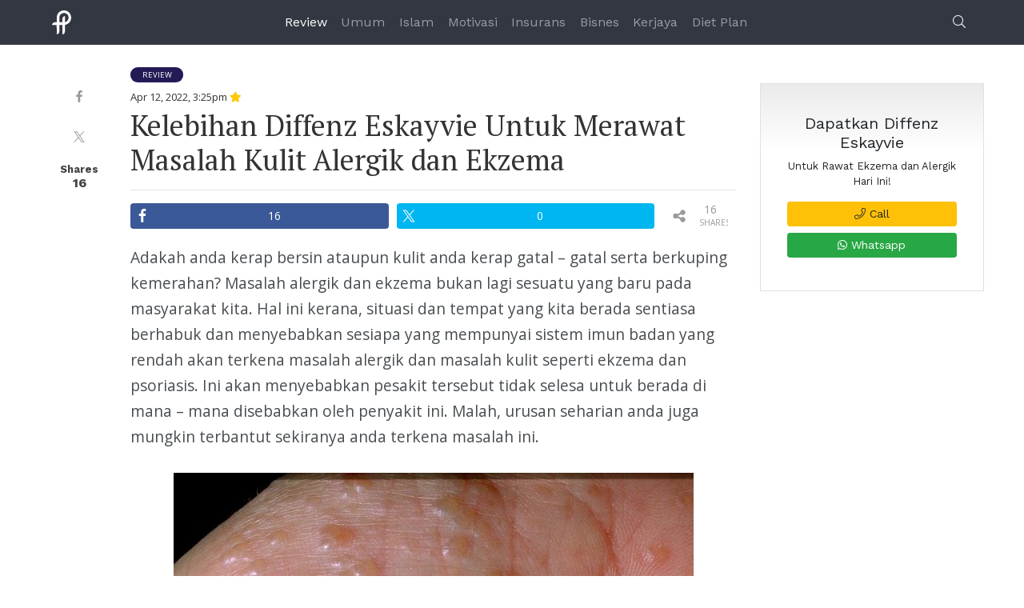

--- FILE ---
content_type: text/css; charset=UTF-8
request_url: https://profhariz.com/wp-content/themes/profhariz-sevenmaker/style.css?ver=6.7.1
body_size: -102
content:
/*
Theme Name: ProfHariz Sevenmaker
Theme URI: https://www.sevenmaker.com
Description: Custom WP theme for ProfHariz
Author: Syafiq Freman
Version: 1.0
*/


--- FILE ---
content_type: text/css; charset=UTF-8
request_url: https://profhariz.com/wp-content/cache/autoptimize/css/autoptimize_single_ff94263c33c3bc5518108efa61feb41f.css?ver=6.7.1
body_size: 4331
content:
body{font-family:'Work Sans',sans-serif;text-rendering:geometricPrecision}.container{max-width:1180px}.bg-black{background-color:#1a1a1a}.page-title{font-weight:700;font-size:2.625rem;color:#666}small,.small{font-size:13px!important}a.trans{color:unset}a.normal{font-weight:400}.page-subtitle{font-weight:700;font-size:1.5rem;color:#093f9c}.font-pt-serif{font-family:'PT Serif',serif}input:-internal-autofill-selected{background-color:none !important;background-image:none !important;color:#fff !important}.see-more-btn{border-radius:360px;padding:1rem 2.4375rem;font-size:12px;background-color:#999;letter-spacing:.2rem}.outline-profhariz{border:2px solid #fabd29;color:#fabd29}.yellow-btn{background-color:#ffc80a;border-radius:360px;padding:.5rem 2.4375rem;text-transform:uppercase;letter-spacing:.09rem;font-size:12px}.section-main{background-repeat:no-repeat;background-size:cover;min-height:446px}a.navbar-brand img{height:30px}.navbar a{font-weight:400}.navbar{z-index:99999}.bg-dark{background-color:#333 !important}.navbar-dark .navbar-toggler{border:none;color:transparent}.icon-bar{width:22px;height:2px;background-color:#ffffffea;display:block;transition:all .2s;margin-top:4px}.navbar-toggler:focus{outline:none}.navbar-toggler.collapsed .top-bar{transform:rotate(0)}.navbar-toggler.collapsed .middle-bar{opacity:1}.navbar-toggler.collapsed .bottom-bar{transform:rotate(0)}.navbar-toggler .top-bar{transform:rotate(45deg);transform-origin:10% 10%}.navbar-toggler .middle-bar{opacity:0}.navbar-toggler .bottom-bar{transform:rotate(-45deg);transform-origin:10% 90%}.navbar a.nav-link:hover{color:#fabd29!important}.navbar-mobile{z-index:5;background-color:#000}.navbar-mobile a.nav-link{color:#fff}.navbar-mobile a.nav-link .small{font-size:30%!important}.border-bottom-mobile{border-bottom:1px solid #2f2f2f}.navbar-collapse ul>li{padding-left:.1rem}.section-line{border-bottom:1px solid #ddd}.line-profhariz{border-bottom:1px solid #093f9c}.section-gray{background-color:#e9e9e9}.risk-free{background-color:#252525}.p-8{padding:7rem !important}.blockquote{font-weight:400;font-size:1.2rem}.post-listing h2{line-height:.8}ul.list-check li:before{list-style-type:none;font-family:"Font Awesome 5 Free";font-weight:900;content:"\f00c";color:#49b970;padding-right:.6rem}h3.widget-title{font-size:19px;color:#222;font-weight:700}.footer-payment{max-height:23px}.footer-payment img{max-height:23px}.footer{background-color:#f7f7f7;padding:2.6rem 0;font-size:13px;color:#222}.footer ul{list-style-type:none;font-size:13px}.footer ul li{margin-left:-40px}.footer ul li a{color:#222;font-weight:400}.footer h3{font-family:'Work Sans',sans-serif;font-weight:400}.woocommerce-billing-fields label,.woocommerce-account-fields label{min-width:50%}.woocommerce-input-wrapper{min-width:50%}.woocommerce form .form-row-first,.woocommerce form .form-row-last{min-width:100% !important;float:none}.woocommerce-error:before,.woocommerce-info:before,.woocommerce-message:before{display:none}.woocommerce-info{border:none;padding-left:1.5em;background-color:#007bff;color:#fff;padding-top:.8em;padding-bottom:.8em}a.showlogin{color:#fff}.woocommerce-message{border-top:none;color:#856404;background-color:#fff3cd;border-color:#ffeeba}a.button.wc-forward{background-color:#fff}div.coupon:not(.under-proceed){display:none !important}.woocommerce form.login,.woocommerce form.register{padding:40px}.woocommerce-privacy-policy-text p{font-size:small}.cart_totals h2{display:none}.product-thumbnail,.product-quantity{display:none}.woocommerce-cart-form__contents .actions{display:none}button[name=update_cart]{display:none !important}.woocommerce-error,.woocommerce-info,.woocommerce-message{margin:0 0 .5rem;padding:.7rem 1.2rem}.woocommerce-notices-wrapper{-moz-animation:hidemethree 0s ease-in 3s forwards;-webkit-animation:hidemethree 0s ease-in 3s forwards;-o-animation:hidemethree 0s ease-in 3s forwards;animation:hidemethree 0s ease-in 3s forwards;-webkit-animation-fill-mode:forwards;animation-fill-mode:forwards}@keyframes hidemethree{to{width:0;height:0;overflow:hidden}}@-webkit-keyframes hidemethree{to{width:0;height:0;visibility:hidden}}@media (max-width:768px){.woocommerce-billing-fields label,.woocommerce-account-fields label{min-width:100%}.woocommerce-input-wrapper{min-width:100%}}@media (max-width:400px){.woocommerce-info{font-size:small}}.grid-title a{color:#222;font-weight:700}.grid-title a:hover{color:#777}.grid-truncate{overflow:hidden;position:relative;font-size:.9rem;max-height:4rem}.grid figure{margin:0 0 10px;background-position:center;background-size:cover;width:100%;height:150px;overflow:hidden}.grid figure:hover{opacity:.9}.see-all{font-size:17.3px}a.anchor-normal{color:#000}.anchor-hover:hover{opacity:.9;text-decoration:none}.wrapper{margin-top:2rem;margin-bottom:2rem}.vertical-line{border-right:1px solid #ccc}.color-blue{color:#2e5a9c}.color-blue-dark{color:#2e3192}.color-blue-darker{color:#231b56}.color-gray{color:gray}.color-brown-grey{color:#333741}.color-yellow{color:#ffc80a}.color-pink{color:#e84275}.color-grey{color:#666}.color-green{color:#22b573}.color-coco{color:#a67c52}.color-purple{color:#b84594}.color-profhariz{color:#093f9c}.bg-profhariz{background-color:#333741}.bg-profhariz.sps.sps--blw{background-color:#295c8e}.bg-pink{background-color:#e84275}.bg-green{background-color:#22b573}.bg-coco{background-color:#a67c52}.bg-brown-grey{background-color:#4d4d4d}.bg-blue-dark{background-color:#231b56}.bg-blue-darker{background-color:#231b56}.bg-purple{background-color:#b84594}.bg-blue{background-color:#2e5a9c}.blue-darker-line{border-bottom:1px solid #231b56}.category-box{font-family:"Open Sans",serif;font-size:.6rem;text-transform:uppercase;font-weight:400;padding:.2rem .9rem;border-radius:10px}.category-box-lg{font-size:10.78px;padding:.4rem .9rem .4rem}.category-box-center{position:absolute;bottom:-1.5rem;left:50%;transform:translate(-50%,-50%)}.category-box a{color:#fff}.meta-date{font-family:'Open Sans',sans-serif;font-size:13px;font-weight:400;color:#333}.featured-articles-1 h2 a,.featured-articles-2 h2 a,.featured-articles-1 h2,.featured-articles-2 h2{font-size:19px;font-weight:400;font-family:'Work Sans',sans-serif;color:#333741;text-rendering:optimizeLegibility;letter-spacing:-.03em}.featured-articles-2 h2 a{color:inherit}.featured-articles-1 h2 a,.featured-articles-2 h2 a{font-size:19px;font-weight:400;font-family:'Work Sans',sans-serif;color:#333741;text-rendering:optimizeLegibility;letter-spacing:-.03em}.featured-articles-1 .media,.featured-articles-2 .media{margin-bottom:1rem}.featured-articles-1 .media:last-child,.featured-articles-2 .media:last-child{margin-bottom:0}.featured-articles-1 .featured-heading{border-bottom:1px solid #999}.featured-heading-grey{border-top:1px solid #e0e0e0}.featured-heading-category.featured-heading-blue-dark{border-bottom:1px solid #ed1e79}.featured-heading.featured-heading-pink{border-top:3px solid #e84275;border-bottom:1px solid #e84275}.featured-heading.featured-heading-green{border-top:3px solid #22b573;border-bottom:1px solid #22b573}.featured-heading.featured-heading-profhariz{border-top:3px solid #093f9c;border-bottom:1px solid #093f9c}.featured-heading.featured-heading-coco{border-top:3px solid #a67c52;border-bottom:1px solid #a67c52}.featured-heading.featured-heading-brown-grey{border-top:3px solid #4d4d4d;border-bottom:1px solid #4d4d4d}.featured-heading.featured-heading-blue-dark{border-top:3px solid #231b56;border-bottom:1px solid #231b56}.featured-heading.featured-heading-purple{border-top:3px solid #b84594;border-bottom:1px solid #b84594}.featured-heading.featured-heading-dark{border-top:3px solid #6e6e6e;border-bottom:1px solid #6e6e6e}.featured-heading.featured-heading-blue-darker{border-top:3px solid #231b56;border-bottom:1px solid #231b56}.featured-heading.featured-heading-blue{border-top:3px solid #2e5a9c;border-bottom:1px solid #2e5a9c}.featured-heading.featured-heading-brown{border-top:3px solid #4d4d4d;border-bottom:1px solid #4d4d4d}.featured-heading.featured-heading-yellow{border-top:3px solid #ffc80a;border-bottom:1px solid #ffc80a}.featured-articles-1 .featured-heading h3,.featured-articles-2 .featured-heading h3,.featured-articles-2 .featured-heading-category h3{font-family:'Work Sans',sans-serif;font-size:19px;font-weight:700;padding:.5rem 0 0}.excerpt{font-family:'Open Sans',sans-serif;font-size:14px;color:#484d51}.latest-article-cont h2 a{font-size:19px;font-weight:400;font-family:'Work Sans',sans-serif;color:#333741;text-rendering:optimizeLegibility;letter-spacing:-.03em}.header{text-align:center;width:100%;background-size:cover}.header h2{font-family:'Open Sans',sans-serif !important;margin-top:30%}.header h2 a{color:#fff;font-weight:600;text-decoration:none}.header h2 a span{color:#fabd29}footer.copyright{background-color:#fff;padding-top:.6rem;padding-bottom:.4rem}.publisher{bottom:-2.3rem}.publisher h3{font-size:15px;font-family:'Work Sans',sans-serif;font-weight:700}.publisher a img{padding-right:3rem}.truncate-1{overflow:hidden;display:-webkit-box;-webkit-line-clamp:1;-webkit-box-orient:vertical}.truncate-2{overflow:hidden;display:-webkit-box;-webkit-line-clamp:2;-webkit-box-orient:vertical}.truncate-3{overflow:hidden;display:-webkit-box;-webkit-line-clamp:3;-webkit-box-orient:vertical}.truncate-4{overflow:hidden;display:-webkit-box;-webkit-line-clamp:4;-webkit-box-orient:vertical}.truncate-5{overflow:hidden;display:-webkit-box;-webkit-line-clamp:5;-webkit-box-orient:vertical}.word-break{-ms-word-break:break-all;word-break:break-all;word-break:break-word;-webkit-hyphens:auto;-moz-hyphens:auto;hyphens:auto}.latest-article-cont{margin-top:3.75rem}.category-umum .featured-heading-category{border-bottom:1px solid #22b573;color:#22b573}.category-review .featured-heading-category{border-bottom:1px solid #ed1f79;color:#ed1f79}.category-islam .featured-heading-category{border-bottom:1px solid #a77e54;color:#a77e54}.category-bisnes .featured-heading-category{border-bottom:1px solid #4d4d4d;color:#4d4d4d}.category-motivasi .featured-heading-category{border-bottom:1px solid #2e3192;color:#2e3192}.category-insurans .featured-heading-category{border-bottom:1px solid #93278f;color:#93278f}.category-kerjaya .featured-heading-category{border-bottom:1px solid #251d57;color:#251d57}.category-umum .category-box,.category-box.category-umum{background-color:#22b573}.category-review .category-box,.category-box.category-review{background-color:#ed1f79}.category-islam .category-box,.category-box.category-islam{background-color:#a77e54}.category-bisnes .category-box,.category-box.category-bisnes{background-color:#4d4d4d}.category-motivasi .category-box,.category-box.category-motivasi{background-color:#2e3192}.category-insurans .category-box,.category-box.category-insurans{background-color:#93278f}.category-kerjaya .category-box,.category-box.category-kerjaya{background-color:#251d57}.media-latest-img:after{content:'';display:block;width:0;height:5px;background:#000;transition:width .3s}.category-umum .media-latest-img:after,.kesihatan .media-latest-img:after,.media-latest-img.category-umum:after{background:#22B573!important}.category-review .media-latest-img:after,.media-latest-img.category-review:after{background:#ed1f79}.category-islam .media-latest-img:after,.media-latest-img.category-islam:after{background:#a77e54}.category-bisnes .media-latest-img:after,.media-latest-img.category-bisnes:after{background:#4d4d4d}.category-motivasi .media-latest-img:after,.media-latest-img.category-motivasi:after{background:#2e3192}.category-insurans .media-latest-img:after,.media-latest-img.category-insurans:after{background:#93278f}.category-kerjaya .media-latest-img:after,.media-latest-img.category-kerjaya:after{background:#251d57}.media-latest-img:hover:after{width:100%;transition:width .8s}@media (min-width:0px) and (max-width:576px){.vertical-line{border-right:0 none}.media{min-width:100% !important}.featured-article-category h2{text-align:center}.featured-articles-category a{width:100%;display:inline-table}.featured-articles-category img{width:100%}.featured-articles-category .meta-date{text-align:center}.header{padding-top:3rem;padding-bottom:3rem}}.map-responsive{overflow:hidden;padding-bottom:56.25%;position:relative;height:0}.map-responsive iframe{left:0;top:0;height:100%;width:100%;position:absolute}.page-content p{font-size:21px}p.text21px{font-size:21px}.connect-us label{font-size:18px}.about-us h3{font-size:19px;padding:.5rem 0 0}.about-us h4{font-size:19px;font-weight:700;color:#666}.icon-numbers{font-size:37px!important;color:#666}.advertising h3{font-size:36px}.advertising{color:#4d4d4d;font-size:14px}.advertising h6{font-weight:600;font-size:16px;color:#093f9c}.advertising .big-number{font-weight:700;color:#e02427;font-size:36px}.interest p,.brand-affinity p{font-size:18px;color:#000}.single-post h1{font-size:2.25rem;color:#333;font-family:'PT Serif',serif;font-weight:400}.article-title{font-family:'PT Serif',serif;font-weight:400;color:#333}.social-shares-profhariz{z-index:3000;top:5rem}.social-shares-profhariz li{font-size:21px;color:#b3b3b3;padding-bottom:2rem}.social-shares-profhariz li a{color:#b3b3b3}.social-shares-profhariz li a:hover{opacity:.9}.article{line-height:1.7;color:#484d51;font-family:'Open Sans',sans-serif;font-weight:400;font-size:1.2rem;position:relative;*/}.article p{margin-bottom:29px}.single-php img{height:auto !important}.related-post{background-color:#ffff}.related-post h3{font-size:19px}.related-post h3 a{font-family:'Work Sans',serif;font-weight:400;font-size:19px;letter-spacing:-.03em;color:#444}.related-post figure{margin:0 0 10px;background-position:center;background-size:cover;width:100%;height:200px;overflow:hidden}.search-result-box{background-color:#fff;-webkit-box-shadow:0px 1px 2px 0px rgba(209,209,209,1);-moz-box-shadow:0px 1px 2px 0px rgba(209,209,209,1);box-shadow:0px 1px 2px 0px rgba(209,209,209,1)}.search h6{font-size:20px;font-weight:400;font-family:'PT Serif',serif;color:#333741;text-rendering:optimizeLegibility}.modal-profhariz{background-color:#333741;z-index:9100}.modal-profhariz .modal-content{background-color:transparent;border:none}.modal-profhariz .modal-content input#s.form-control{background-color:transparent;border:none;color:#eaeaea;text-align:center}.modal-profhariz .input-group-text{border:none}.modal-profhariz form{border-bottom:2px solid #494f5c}.modal-profhariz .form-control:focus{box-shadow:none}.modal-profhariz .modal-header{border-bottom:none;bottom:0;top:-16rem;left:0;right:0}.modal-profhariz .circle{width:26px;height:26px;border:1px solid #fff;border-radius:50%}.modal-profhariz button{right:-28rem}.modal-profhariz button.close{text-shadow:none;color:#fff}.short-line{width:15%;border-bottom:2px solid #fabd29;margin:0 auto}.btn-optin{background-color:#333741;color:#fff;border:none;-webkit-appearance:none;font-weight:400;padding:.5rem 0}.btn-optin:hover{background-color:#414652;color:#fff}a.btn-optin:hover{text-decoration:none}.code-box{background-color:#fabd29;padding:1.3rem}.form-group{margin-bottom:.5rem}.formbox{font-family:'Work Sans',sans-serif;padding:.8rem;margin:0 auto;background:#ebebeb;background:-moz-linear-gradient(top,#ebebeb 0%,#fff 32%,#fff 100%);background:-webkit-linear-gradient(top,#ebebeb 0%,#fff 32%,#fff 100%);background:linear-gradient(to bottom,#ebebeb 0%,#fff 32%,#fff 100%);filter:progid:DXImageTransform.Microsoft.gradient(startColorstr='#ebebeb',endColorstr='#ffffff',GradientType=0);border:1px solid #e1e1e1}.formbox h3{font-size:16px;font-family:'Work Sans',sans-serif;letter-spacing:-.03em}.formbox p{font-size:14px}.semi-bold{font-weight:600}.formbox input::placeholder{font-size:80%}.formbox-bottom{font-family:'Work Sans',sans-serif;padding:.5rem;margin:0 auto;background:#ebebeb;background:-moz-linear-gradient(top,#ebebeb 0%,#fff 32%,#fff 100%);background:-webkit-linear-gradient(top,#ebebeb 0%,#fff 32%,#fff 100%);background:linear-gradient(to bottom,#ebebeb 0%,#fff 32%,#fff 100%);filter:progid:DXImageTransform.Microsoft.gradient(startColorstr='#ebebeb',endColorstr='#ffffff',GradientType=0);border:1px solid #e1e1e1}.formbox-bottom h3{font-size:20px;font-family:'Work Sans',sans-serif;letter-spacing:-.03em}.formbox-bottom p{font-size:14px}.page-item:first-child .page-link{border-radius:0}.page-item.active .page-link{background-color:#2f2f2f;border-color:#2f2f2f}.page-link{color:#2f2f2f}.category-heading{font-family:'Work Sans',sans-serif;font-size:19px;font-weight:700;padding:.5rem 0 0}@media (width:768px){.ipad-nav{display:block!important}.ipadn{display:none!important}.ipad-nav a.nav-link{color:#fff}}.category-paged-2 .featured-articles-2,.category-paged-3 .featured-articles-2,.category-paged-4 .featured-articles-2,.category-paged-5 .featured-articles-2,.category-paged-5 .featured-articles-2{display:none}.latest-article-cont figure{background-position:center;background-size:cover;width:100%;height:200px;overflow:hidden}body.logged-in nav.navbar{position:sticky}body.logged-in .social-shares-profhariz{top:7rem !important}@media (width:320px){.modal-profhariz .modal-header{top:-13rem;left:0;right:0}}@media (width:375px){.modal-profhariz .modal-header{top:-16rem;left:0;right:5%}}@media (width:414px){.modal-profhariz .modal-header{left:0;right:0}}@media (width:400px){.modal-profhariz .modal-header{top:-12rem;left:0;right:0}}.bliss_loadmore{width:100%;border-radius:40px;-webkit-border-radius:40px;-mox-border-radius:40px;font-weight:400;text-transform:uppercase;padding:.4em .5em;height:unset;font-size:.98em}.blink_me{animation:blinker 1s linear infinite}@keyframes blinker{90%{opacity:0}}.alert-light{top:0;right:0;bottom:0;left:0;display:block;margin:auto;width:100%;max-width:550px;background-color:#fff}.alert-light .inner{height:100%}.alert-light:before{content:'';display:block;height:12px;width:100%;background:#cb5a5e;background:repeating-linear-gradient(135deg,#ef4643 0px,#ef4643 30px,transparent 30px,transparent 50px,#408fd1 50px,#408fd1 80px,transparent 80px,transparent 100px);-webkit-backface-visibility:hidden;backface-visibility:hidden;border-bottom:0}.alert-light .inner:before{top:0}.alert-light .inner:after{bottom:0}@media (max-width:767px){.category .col-6 .media,.blog .col-6 .media{display:block}.category .featured-articles-2 h2,.blog .featured-articles-2 h2{line-height:.9}.category .featured-articles-2 h2 a,.blog .featured-articles-2 h2 a{font-size:16px}}@media (max-width:450px){.blog .featured-articles-2 h2{line-height:.9}}.bliss_loadmore{margin-top:1rem}.single-php h2{font-size:24px;font-weight:400;font-family:'Work Sans',sans-serif;color:#333741;text-rendering:optimizeLegibility;letter-spacing:-.03em}.heateor_sss_sharing_container{margin-bottom:1rem}.yes{background-color:#fff;font-size:.7rem}.yes h4{font-size:1rem;color:#727272}.yes a{color:#000;text-decoration:none}input[type=submit].gform_button.button{background-color:#fa5a5a;color:#fff;width:200px !important;border:0;padding:.5rem;box-shadow:0px 4px 0px #e04342}.heateor_sss_vertical_sharing{background:0 0;-webkit-box-shadow:0 1px 4px 1px rgba(0,0,0,.1);box-shadow:0 1px 4px 1px rgba(0,0,0,.1);position:fixed;overflow:visible;z-index:10000000;display:block;padding:10px;border-radius:4px;opacity:1;box-sizing:content-box!important;left:6rem;width:26px !important}div.heateor_sss_vertical_sharing .heateor_sss_square_count{float:right;margin:0 8px;line-height:40px;height:0;overflow:hidden}.heateorSssPullOut{display:none}ul.heateor_sss_follow_ul li i,ul.heateor_sss_sharing_ul li i{float:left!important;margin:0!important;padding:0!important;list-style:none!important;border:none!important;clear:none!important;margin-bottom:2rem !important}.heateorSssFacebookBackground,.heateorSssTwitterBackground,.heateorSssWhatsappBackground{background-color:#bbb !important;width:26px !important;height:26px !important;border-radius:5px !important}.social-shares-profhariz>.shared-counts-wrap.style-icon .shared-counts-button{float:none !important}.social-shares-profhariz>.shared-counts-wrap.style-icon .shared-counts-button .shared-counts-icon{width:100% !important;height:50px !important}.social-shares-profhariz>.shared-counts-wrap.style-icon .shared-counts-button.included_total .shared-counts-icon-label{float:none !important;padding-left:0 !important;display:block !important;text-align:center;font-size:13px;font-weight:700}.social-shares-profhariz>.shared-counts-wrap.style-icon .shared-counts-button.included_total{font-size:16px !important;line-height:1.2 !important;font-weight:700;text-align:center}.img-ph{width:300px;max-width:100%;margin-bottom:-5.6rem}img.footer-logo{height:80px}@media (max-width:768px){img.footer-logo{height:50px}.sister-section img{max-width:150px}.img-ph{position:absolute;width:220px;margin-bottom:0;bottom:-5.7rem}}@media (max-width:576px){img.footer-logo{height:50px}.sister-section img{max-width:100%}.img-ph{display:none}}

--- FILE ---
content_type: image/svg+xml
request_url: https://profhariz.com/wp-content/themes/profhariz-sevenmaker/img/logo-p.svg?1
body_size: 681
content:
<?xml version="1.0" encoding="utf-8"?>
<!-- Generator: Adobe Illustrator 19.1.0, SVG Export Plug-In . SVG Version: 6.00 Build 0)  -->
<svg version="1.1" id="Layer_1" xmlns="http://www.w3.org/2000/svg" xmlns:xlink="http://www.w3.org/1999/xlink" x="0px" y="0px"
	 viewBox="0 0 466 580.9" style="enable-background:new 0 0 466 580.9;" xml:space="preserve">
<style type="text/css">
	.st0{fill:#FFFFFF;}
</style>
<g>
	<g>
		<g>
			<g>
				<path class="st0" d="M413.1,48.6c-28.3-28-63-43.1-102.6-47.4c-34.6-3.7-67.9,1-98.9,16.9c-51.6,26.5-83,68.7-93.5,125.9
					c-1.6,8.7-2.2,17.7-2.3,26.6c-0.2,36.1-0.2,72.2,0,108.3c0,5.5-1.6,6.8-6.9,6.9c-17,0.3-34.3-0.5-51,2.2
					c-28.5,4.6-55,34.2-58,62.6c2.6,0.2,5.2,0.6,7.9,0.6c33.4,0,66.8,0,100.2,0c7.7,0,7.7,153.5,7.7,226.4h0.2c0,1,0,2.1,0,3.2
					c2.4-0.1,4,0.1,5.3-0.3c2.8-0.9,5.6-1.9,8.3-2.9c19.7-7.7,35.4-20.5,43.5-41.2c3.1-8,4.6-16.8,5.2-25.6c0-20.8,0-41.6,0-62.4
					c0-29.7,0-59.3,0-89c0-8.2,0-8.2,8.3-8.2c19.4,0,38.8,0,58.3,0c7.8,0,7.8,0,7.8,7.7c0,53.4,0,158.9,0,212.3c0,3.1,0,6.1,0,9.7
					c2.4-0.1,4,0.1,5.3-0.3c23.6-7.3,42.5-20.6,51.8-44.1c3.9-9.8,5.3-21.1,5.6-31.7c0.7-31.4,0.4-115,0.1-146.5
					c0-5.6,1.8-7.7,7.1-8.9c41.9-9.8,77.6-30.1,104.9-63.8c21.7-26.7,34.7-57.1,37.7-91.6C470.2,137.4,453.6,88.5,413.1,48.6z
					 M402.9,185.2c-2.3,43.5-34.6,85.1-76.2,97.5c-11,3.2-11,3.2-11.1-8.4c0-21.6,0-43.1,0-64.7c0-22.7,0-45.4,0-68.1
					c0-6.7-0.7-7.2-7-5.2c-22.3,7.2-40.3,20-49.3,42c-4.1,10.2-5.9,21.8-6.4,32.8c-1,22.1-0.3,44.3-0.3,66.4c0,8.1,0,8.1-8.4,8.1
					c-20,0-40-0.1-60,0.1c-4.4,0-6.1-1.1-6.1-5.8c0.2-35.5-0.1-71,0.2-106.6c0.4-50.7,31.8-93.1,78.8-105.2
					c39.5-10.1,77-5.8,108.9,21.9C394.7,115.1,404.8,147.9,402.9,185.2z"/>
			</g>
		</g>
	</g>
</g>
</svg>
